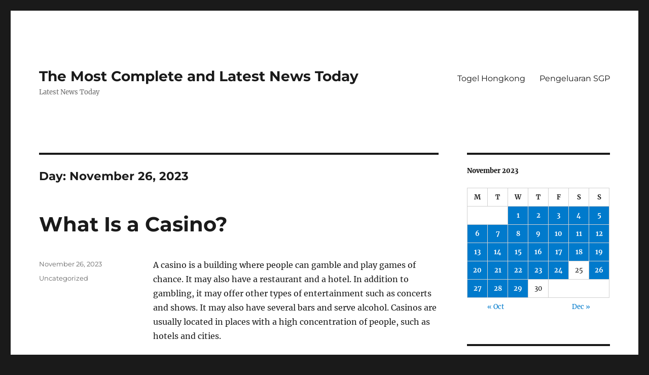

--- FILE ---
content_type: text/html; charset=UTF-8
request_url: https://wholesalegastanks.org/2023/11/26/
body_size: 12705
content:
<!DOCTYPE html>
<html lang="en-US" class="no-js">
<head>
	<meta charset="UTF-8">
	<meta name="viewport" content="width=device-width, initial-scale=1.0">
	<link rel="profile" href="https://gmpg.org/xfn/11">
		<script>
(function(html){html.className = html.className.replace(/\bno-js\b/,'js')})(document.documentElement);
//# sourceURL=twentysixteen_javascript_detection
</script>
<meta name='robots' content='noindex, follow' />

	<!-- This site is optimized with the Yoast SEO plugin v26.7 - https://yoast.com/wordpress/plugins/seo/ -->
	<title>November 26, 2023 - The Most Complete and Latest News Today</title>
	<meta property="og:locale" content="en_US" />
	<meta property="og:type" content="website" />
	<meta property="og:title" content="November 26, 2023 - The Most Complete and Latest News Today" />
	<meta property="og:url" content="https://wholesalegastanks.org/2023/11/26/" />
	<meta property="og:site_name" content="The Most Complete and Latest News Today" />
	<meta name="twitter:card" content="summary_large_image" />
	<script type="application/ld+json" class="yoast-schema-graph">{"@context":"https://schema.org","@graph":[{"@type":"CollectionPage","@id":"https://wholesalegastanks.org/2023/11/26/","url":"https://wholesalegastanks.org/2023/11/26/","name":"November 26, 2023 - The Most Complete and Latest News Today","isPartOf":{"@id":"https://wholesalegastanks.org/#website"},"breadcrumb":{"@id":"https://wholesalegastanks.org/2023/11/26/#breadcrumb"},"inLanguage":"en-US"},{"@type":"BreadcrumbList","@id":"https://wholesalegastanks.org/2023/11/26/#breadcrumb","itemListElement":[{"@type":"ListItem","position":1,"name":"Home","item":"https://wholesalegastanks.org/"},{"@type":"ListItem","position":2,"name":"Archives for November 26, 2023"}]},{"@type":"WebSite","@id":"https://wholesalegastanks.org/#website","url":"https://wholesalegastanks.org/","name":"The Most Complete and Latest News Today","description":"Latest News Today","potentialAction":[{"@type":"SearchAction","target":{"@type":"EntryPoint","urlTemplate":"https://wholesalegastanks.org/?s={search_term_string}"},"query-input":{"@type":"PropertyValueSpecification","valueRequired":true,"valueName":"search_term_string"}}],"inLanguage":"en-US"}]}</script>
	<!-- / Yoast SEO plugin. -->


<link rel="alternate" type="application/rss+xml" title="The Most Complete and Latest News Today &raquo; Feed" href="https://wholesalegastanks.org/feed/" />
<style id='wp-img-auto-sizes-contain-inline-css'>
img:is([sizes=auto i],[sizes^="auto," i]){contain-intrinsic-size:3000px 1500px}
/*# sourceURL=wp-img-auto-sizes-contain-inline-css */
</style>
<style id='wp-emoji-styles-inline-css'>

	img.wp-smiley, img.emoji {
		display: inline !important;
		border: none !important;
		box-shadow: none !important;
		height: 1em !important;
		width: 1em !important;
		margin: 0 0.07em !important;
		vertical-align: -0.1em !important;
		background: none !important;
		padding: 0 !important;
	}
/*# sourceURL=wp-emoji-styles-inline-css */
</style>
<style id='wp-block-library-inline-css'>
:root{--wp-block-synced-color:#7a00df;--wp-block-synced-color--rgb:122,0,223;--wp-bound-block-color:var(--wp-block-synced-color);--wp-editor-canvas-background:#ddd;--wp-admin-theme-color:#007cba;--wp-admin-theme-color--rgb:0,124,186;--wp-admin-theme-color-darker-10:#006ba1;--wp-admin-theme-color-darker-10--rgb:0,107,160.5;--wp-admin-theme-color-darker-20:#005a87;--wp-admin-theme-color-darker-20--rgb:0,90,135;--wp-admin-border-width-focus:2px}@media (min-resolution:192dpi){:root{--wp-admin-border-width-focus:1.5px}}.wp-element-button{cursor:pointer}:root .has-very-light-gray-background-color{background-color:#eee}:root .has-very-dark-gray-background-color{background-color:#313131}:root .has-very-light-gray-color{color:#eee}:root .has-very-dark-gray-color{color:#313131}:root .has-vivid-green-cyan-to-vivid-cyan-blue-gradient-background{background:linear-gradient(135deg,#00d084,#0693e3)}:root .has-purple-crush-gradient-background{background:linear-gradient(135deg,#34e2e4,#4721fb 50%,#ab1dfe)}:root .has-hazy-dawn-gradient-background{background:linear-gradient(135deg,#faaca8,#dad0ec)}:root .has-subdued-olive-gradient-background{background:linear-gradient(135deg,#fafae1,#67a671)}:root .has-atomic-cream-gradient-background{background:linear-gradient(135deg,#fdd79a,#004a59)}:root .has-nightshade-gradient-background{background:linear-gradient(135deg,#330968,#31cdcf)}:root .has-midnight-gradient-background{background:linear-gradient(135deg,#020381,#2874fc)}:root{--wp--preset--font-size--normal:16px;--wp--preset--font-size--huge:42px}.has-regular-font-size{font-size:1em}.has-larger-font-size{font-size:2.625em}.has-normal-font-size{font-size:var(--wp--preset--font-size--normal)}.has-huge-font-size{font-size:var(--wp--preset--font-size--huge)}.has-text-align-center{text-align:center}.has-text-align-left{text-align:left}.has-text-align-right{text-align:right}.has-fit-text{white-space:nowrap!important}#end-resizable-editor-section{display:none}.aligncenter{clear:both}.items-justified-left{justify-content:flex-start}.items-justified-center{justify-content:center}.items-justified-right{justify-content:flex-end}.items-justified-space-between{justify-content:space-between}.screen-reader-text{border:0;clip-path:inset(50%);height:1px;margin:-1px;overflow:hidden;padding:0;position:absolute;width:1px;word-wrap:normal!important}.screen-reader-text:focus{background-color:#ddd;clip-path:none;color:#444;display:block;font-size:1em;height:auto;left:5px;line-height:normal;padding:15px 23px 14px;text-decoration:none;top:5px;width:auto;z-index:100000}html :where(.has-border-color){border-style:solid}html :where([style*=border-top-color]){border-top-style:solid}html :where([style*=border-right-color]){border-right-style:solid}html :where([style*=border-bottom-color]){border-bottom-style:solid}html :where([style*=border-left-color]){border-left-style:solid}html :where([style*=border-width]){border-style:solid}html :where([style*=border-top-width]){border-top-style:solid}html :where([style*=border-right-width]){border-right-style:solid}html :where([style*=border-bottom-width]){border-bottom-style:solid}html :where([style*=border-left-width]){border-left-style:solid}html :where(img[class*=wp-image-]){height:auto;max-width:100%}:where(figure){margin:0 0 1em}html :where(.is-position-sticky){--wp-admin--admin-bar--position-offset:var(--wp-admin--admin-bar--height,0px)}@media screen and (max-width:600px){html :where(.is-position-sticky){--wp-admin--admin-bar--position-offset:0px}}

/*# sourceURL=wp-block-library-inline-css */
</style><style id='global-styles-inline-css'>
:root{--wp--preset--aspect-ratio--square: 1;--wp--preset--aspect-ratio--4-3: 4/3;--wp--preset--aspect-ratio--3-4: 3/4;--wp--preset--aspect-ratio--3-2: 3/2;--wp--preset--aspect-ratio--2-3: 2/3;--wp--preset--aspect-ratio--16-9: 16/9;--wp--preset--aspect-ratio--9-16: 9/16;--wp--preset--color--black: #000000;--wp--preset--color--cyan-bluish-gray: #abb8c3;--wp--preset--color--white: #fff;--wp--preset--color--pale-pink: #f78da7;--wp--preset--color--vivid-red: #cf2e2e;--wp--preset--color--luminous-vivid-orange: #ff6900;--wp--preset--color--luminous-vivid-amber: #fcb900;--wp--preset--color--light-green-cyan: #7bdcb5;--wp--preset--color--vivid-green-cyan: #00d084;--wp--preset--color--pale-cyan-blue: #8ed1fc;--wp--preset--color--vivid-cyan-blue: #0693e3;--wp--preset--color--vivid-purple: #9b51e0;--wp--preset--color--dark-gray: #1a1a1a;--wp--preset--color--medium-gray: #686868;--wp--preset--color--light-gray: #e5e5e5;--wp--preset--color--blue-gray: #4d545c;--wp--preset--color--bright-blue: #007acc;--wp--preset--color--light-blue: #9adffd;--wp--preset--color--dark-brown: #402b30;--wp--preset--color--medium-brown: #774e24;--wp--preset--color--dark-red: #640c1f;--wp--preset--color--bright-red: #ff675f;--wp--preset--color--yellow: #ffef8e;--wp--preset--gradient--vivid-cyan-blue-to-vivid-purple: linear-gradient(135deg,rgb(6,147,227) 0%,rgb(155,81,224) 100%);--wp--preset--gradient--light-green-cyan-to-vivid-green-cyan: linear-gradient(135deg,rgb(122,220,180) 0%,rgb(0,208,130) 100%);--wp--preset--gradient--luminous-vivid-amber-to-luminous-vivid-orange: linear-gradient(135deg,rgb(252,185,0) 0%,rgb(255,105,0) 100%);--wp--preset--gradient--luminous-vivid-orange-to-vivid-red: linear-gradient(135deg,rgb(255,105,0) 0%,rgb(207,46,46) 100%);--wp--preset--gradient--very-light-gray-to-cyan-bluish-gray: linear-gradient(135deg,rgb(238,238,238) 0%,rgb(169,184,195) 100%);--wp--preset--gradient--cool-to-warm-spectrum: linear-gradient(135deg,rgb(74,234,220) 0%,rgb(151,120,209) 20%,rgb(207,42,186) 40%,rgb(238,44,130) 60%,rgb(251,105,98) 80%,rgb(254,248,76) 100%);--wp--preset--gradient--blush-light-purple: linear-gradient(135deg,rgb(255,206,236) 0%,rgb(152,150,240) 100%);--wp--preset--gradient--blush-bordeaux: linear-gradient(135deg,rgb(254,205,165) 0%,rgb(254,45,45) 50%,rgb(107,0,62) 100%);--wp--preset--gradient--luminous-dusk: linear-gradient(135deg,rgb(255,203,112) 0%,rgb(199,81,192) 50%,rgb(65,88,208) 100%);--wp--preset--gradient--pale-ocean: linear-gradient(135deg,rgb(255,245,203) 0%,rgb(182,227,212) 50%,rgb(51,167,181) 100%);--wp--preset--gradient--electric-grass: linear-gradient(135deg,rgb(202,248,128) 0%,rgb(113,206,126) 100%);--wp--preset--gradient--midnight: linear-gradient(135deg,rgb(2,3,129) 0%,rgb(40,116,252) 100%);--wp--preset--font-size--small: 13px;--wp--preset--font-size--medium: 20px;--wp--preset--font-size--large: 36px;--wp--preset--font-size--x-large: 42px;--wp--preset--spacing--20: 0.44rem;--wp--preset--spacing--30: 0.67rem;--wp--preset--spacing--40: 1rem;--wp--preset--spacing--50: 1.5rem;--wp--preset--spacing--60: 2.25rem;--wp--preset--spacing--70: 3.38rem;--wp--preset--spacing--80: 5.06rem;--wp--preset--shadow--natural: 6px 6px 9px rgba(0, 0, 0, 0.2);--wp--preset--shadow--deep: 12px 12px 50px rgba(0, 0, 0, 0.4);--wp--preset--shadow--sharp: 6px 6px 0px rgba(0, 0, 0, 0.2);--wp--preset--shadow--outlined: 6px 6px 0px -3px rgb(255, 255, 255), 6px 6px rgb(0, 0, 0);--wp--preset--shadow--crisp: 6px 6px 0px rgb(0, 0, 0);}:where(.is-layout-flex){gap: 0.5em;}:where(.is-layout-grid){gap: 0.5em;}body .is-layout-flex{display: flex;}.is-layout-flex{flex-wrap: wrap;align-items: center;}.is-layout-flex > :is(*, div){margin: 0;}body .is-layout-grid{display: grid;}.is-layout-grid > :is(*, div){margin: 0;}:where(.wp-block-columns.is-layout-flex){gap: 2em;}:where(.wp-block-columns.is-layout-grid){gap: 2em;}:where(.wp-block-post-template.is-layout-flex){gap: 1.25em;}:where(.wp-block-post-template.is-layout-grid){gap: 1.25em;}.has-black-color{color: var(--wp--preset--color--black) !important;}.has-cyan-bluish-gray-color{color: var(--wp--preset--color--cyan-bluish-gray) !important;}.has-white-color{color: var(--wp--preset--color--white) !important;}.has-pale-pink-color{color: var(--wp--preset--color--pale-pink) !important;}.has-vivid-red-color{color: var(--wp--preset--color--vivid-red) !important;}.has-luminous-vivid-orange-color{color: var(--wp--preset--color--luminous-vivid-orange) !important;}.has-luminous-vivid-amber-color{color: var(--wp--preset--color--luminous-vivid-amber) !important;}.has-light-green-cyan-color{color: var(--wp--preset--color--light-green-cyan) !important;}.has-vivid-green-cyan-color{color: var(--wp--preset--color--vivid-green-cyan) !important;}.has-pale-cyan-blue-color{color: var(--wp--preset--color--pale-cyan-blue) !important;}.has-vivid-cyan-blue-color{color: var(--wp--preset--color--vivid-cyan-blue) !important;}.has-vivid-purple-color{color: var(--wp--preset--color--vivid-purple) !important;}.has-black-background-color{background-color: var(--wp--preset--color--black) !important;}.has-cyan-bluish-gray-background-color{background-color: var(--wp--preset--color--cyan-bluish-gray) !important;}.has-white-background-color{background-color: var(--wp--preset--color--white) !important;}.has-pale-pink-background-color{background-color: var(--wp--preset--color--pale-pink) !important;}.has-vivid-red-background-color{background-color: var(--wp--preset--color--vivid-red) !important;}.has-luminous-vivid-orange-background-color{background-color: var(--wp--preset--color--luminous-vivid-orange) !important;}.has-luminous-vivid-amber-background-color{background-color: var(--wp--preset--color--luminous-vivid-amber) !important;}.has-light-green-cyan-background-color{background-color: var(--wp--preset--color--light-green-cyan) !important;}.has-vivid-green-cyan-background-color{background-color: var(--wp--preset--color--vivid-green-cyan) !important;}.has-pale-cyan-blue-background-color{background-color: var(--wp--preset--color--pale-cyan-blue) !important;}.has-vivid-cyan-blue-background-color{background-color: var(--wp--preset--color--vivid-cyan-blue) !important;}.has-vivid-purple-background-color{background-color: var(--wp--preset--color--vivid-purple) !important;}.has-black-border-color{border-color: var(--wp--preset--color--black) !important;}.has-cyan-bluish-gray-border-color{border-color: var(--wp--preset--color--cyan-bluish-gray) !important;}.has-white-border-color{border-color: var(--wp--preset--color--white) !important;}.has-pale-pink-border-color{border-color: var(--wp--preset--color--pale-pink) !important;}.has-vivid-red-border-color{border-color: var(--wp--preset--color--vivid-red) !important;}.has-luminous-vivid-orange-border-color{border-color: var(--wp--preset--color--luminous-vivid-orange) !important;}.has-luminous-vivid-amber-border-color{border-color: var(--wp--preset--color--luminous-vivid-amber) !important;}.has-light-green-cyan-border-color{border-color: var(--wp--preset--color--light-green-cyan) !important;}.has-vivid-green-cyan-border-color{border-color: var(--wp--preset--color--vivid-green-cyan) !important;}.has-pale-cyan-blue-border-color{border-color: var(--wp--preset--color--pale-cyan-blue) !important;}.has-vivid-cyan-blue-border-color{border-color: var(--wp--preset--color--vivid-cyan-blue) !important;}.has-vivid-purple-border-color{border-color: var(--wp--preset--color--vivid-purple) !important;}.has-vivid-cyan-blue-to-vivid-purple-gradient-background{background: var(--wp--preset--gradient--vivid-cyan-blue-to-vivid-purple) !important;}.has-light-green-cyan-to-vivid-green-cyan-gradient-background{background: var(--wp--preset--gradient--light-green-cyan-to-vivid-green-cyan) !important;}.has-luminous-vivid-amber-to-luminous-vivid-orange-gradient-background{background: var(--wp--preset--gradient--luminous-vivid-amber-to-luminous-vivid-orange) !important;}.has-luminous-vivid-orange-to-vivid-red-gradient-background{background: var(--wp--preset--gradient--luminous-vivid-orange-to-vivid-red) !important;}.has-very-light-gray-to-cyan-bluish-gray-gradient-background{background: var(--wp--preset--gradient--very-light-gray-to-cyan-bluish-gray) !important;}.has-cool-to-warm-spectrum-gradient-background{background: var(--wp--preset--gradient--cool-to-warm-spectrum) !important;}.has-blush-light-purple-gradient-background{background: var(--wp--preset--gradient--blush-light-purple) !important;}.has-blush-bordeaux-gradient-background{background: var(--wp--preset--gradient--blush-bordeaux) !important;}.has-luminous-dusk-gradient-background{background: var(--wp--preset--gradient--luminous-dusk) !important;}.has-pale-ocean-gradient-background{background: var(--wp--preset--gradient--pale-ocean) !important;}.has-electric-grass-gradient-background{background: var(--wp--preset--gradient--electric-grass) !important;}.has-midnight-gradient-background{background: var(--wp--preset--gradient--midnight) !important;}.has-small-font-size{font-size: var(--wp--preset--font-size--small) !important;}.has-medium-font-size{font-size: var(--wp--preset--font-size--medium) !important;}.has-large-font-size{font-size: var(--wp--preset--font-size--large) !important;}.has-x-large-font-size{font-size: var(--wp--preset--font-size--x-large) !important;}
/*# sourceURL=global-styles-inline-css */
</style>

<style id='classic-theme-styles-inline-css'>
/*! This file is auto-generated */
.wp-block-button__link{color:#fff;background-color:#32373c;border-radius:9999px;box-shadow:none;text-decoration:none;padding:calc(.667em + 2px) calc(1.333em + 2px);font-size:1.125em}.wp-block-file__button{background:#32373c;color:#fff;text-decoration:none}
/*# sourceURL=/wp-includes/css/classic-themes.min.css */
</style>
<link rel='stylesheet' id='dashicons-css' href='https://wholesalegastanks.org/wp-includes/css/dashicons.min.css?ver=6.9' media='all' />
<link rel='stylesheet' id='admin-bar-css' href='https://wholesalegastanks.org/wp-includes/css/admin-bar.min.css?ver=6.9' media='all' />
<style id='admin-bar-inline-css'>

    /* Hide CanvasJS credits for P404 charts specifically */
    #p404RedirectChart .canvasjs-chart-credit {
        display: none !important;
    }
    
    #p404RedirectChart canvas {
        border-radius: 6px;
    }

    .p404-redirect-adminbar-weekly-title {
        font-weight: bold;
        font-size: 14px;
        color: #fff;
        margin-bottom: 6px;
    }

    #wpadminbar #wp-admin-bar-p404_free_top_button .ab-icon:before {
        content: "\f103";
        color: #dc3545;
        top: 3px;
    }
    
    #wp-admin-bar-p404_free_top_button .ab-item {
        min-width: 80px !important;
        padding: 0px !important;
    }
    
    /* Ensure proper positioning and z-index for P404 dropdown */
    .p404-redirect-adminbar-dropdown-wrap { 
        min-width: 0; 
        padding: 0;
        position: static !important;
    }
    
    #wpadminbar #wp-admin-bar-p404_free_top_button_dropdown {
        position: static !important;
    }
    
    #wpadminbar #wp-admin-bar-p404_free_top_button_dropdown .ab-item {
        padding: 0 !important;
        margin: 0 !important;
    }
    
    .p404-redirect-dropdown-container {
        min-width: 340px;
        padding: 18px 18px 12px 18px;
        background: #23282d !important;
        color: #fff;
        border-radius: 12px;
        box-shadow: 0 8px 32px rgba(0,0,0,0.25);
        margin-top: 10px;
        position: relative !important;
        z-index: 999999 !important;
        display: block !important;
        border: 1px solid #444;
    }
    
    /* Ensure P404 dropdown appears on hover */
    #wpadminbar #wp-admin-bar-p404_free_top_button .p404-redirect-dropdown-container { 
        display: none !important;
    }
    
    #wpadminbar #wp-admin-bar-p404_free_top_button:hover .p404-redirect-dropdown-container { 
        display: block !important;
    }
    
    #wpadminbar #wp-admin-bar-p404_free_top_button:hover #wp-admin-bar-p404_free_top_button_dropdown .p404-redirect-dropdown-container {
        display: block !important;
    }
    
    .p404-redirect-card {
        background: #2c3338;
        border-radius: 8px;
        padding: 18px 18px 12px 18px;
        box-shadow: 0 2px 8px rgba(0,0,0,0.07);
        display: flex;
        flex-direction: column;
        align-items: flex-start;
        border: 1px solid #444;
    }
    
    .p404-redirect-btn {
        display: inline-block;
        background: #dc3545;
        color: #fff !important;
        font-weight: bold;
        padding: 5px 22px;
        border-radius: 8px;
        text-decoration: none;
        font-size: 17px;
        transition: background 0.2s, box-shadow 0.2s;
        margin-top: 8px;
        box-shadow: 0 2px 8px rgba(220,53,69,0.15);
        text-align: center;
        line-height: 1.6;
    }
    
    .p404-redirect-btn:hover {
        background: #c82333;
        color: #fff !important;
        box-shadow: 0 4px 16px rgba(220,53,69,0.25);
    }
    
    /* Prevent conflicts with other admin bar dropdowns */
    #wpadminbar .ab-top-menu > li:hover > .ab-item,
    #wpadminbar .ab-top-menu > li.hover > .ab-item {
        z-index: auto;
    }
    
    #wpadminbar #wp-admin-bar-p404_free_top_button:hover > .ab-item {
        z-index: 999998 !important;
    }
    
/*# sourceURL=admin-bar-inline-css */
</style>
<link rel='stylesheet' id='twentysixteen-fonts-css' href='https://wholesalegastanks.org/wp-content/themes/twentysixteen/fonts/merriweather-plus-montserrat-plus-inconsolata.css?ver=20230328' media='all' />
<link rel='stylesheet' id='genericons-css' href='https://wholesalegastanks.org/wp-content/themes/twentysixteen/genericons/genericons.css?ver=20251101' media='all' />
<link rel='stylesheet' id='twentysixteen-style-css' href='https://wholesalegastanks.org/wp-content/themes/twentysixteen/style.css?ver=20251202' media='all' />
<link rel='stylesheet' id='twentysixteen-block-style-css' href='https://wholesalegastanks.org/wp-content/themes/twentysixteen/css/blocks.css?ver=20240817' media='all' />
<script src="https://wholesalegastanks.org/wp-includes/js/jquery/jquery.min.js?ver=3.7.1" id="jquery-core-js"></script>
<script src="https://wholesalegastanks.org/wp-includes/js/jquery/jquery-migrate.min.js?ver=3.4.1" id="jquery-migrate-js"></script>
<script id="twentysixteen-script-js-extra">
var screenReaderText = {"expand":"expand child menu","collapse":"collapse child menu"};
//# sourceURL=twentysixteen-script-js-extra
</script>
<script src="https://wholesalegastanks.org/wp-content/themes/twentysixteen/js/functions.js?ver=20230629" id="twentysixteen-script-js" defer data-wp-strategy="defer"></script>
<link rel="https://api.w.org/" href="https://wholesalegastanks.org/wp-json/" /><link rel="EditURI" type="application/rsd+xml" title="RSD" href="https://wholesalegastanks.org/xmlrpc.php?rsd" />
<meta name="generator" content="WordPress 6.9" />
</head>

<body class="archive date wp-embed-responsive wp-theme-twentysixteen hfeed">
<div id="page" class="site">
	<div class="site-inner">
		<a class="skip-link screen-reader-text" href="#content">
			Skip to content		</a>

		<header id="masthead" class="site-header">
			<div class="site-header-main">
				<div class="site-branding">
											<p class="site-title"><a href="https://wholesalegastanks.org/" rel="home" >The Most Complete and Latest News Today</a></p>
												<p class="site-description">Latest News Today</p>
									</div><!-- .site-branding -->

									<button id="menu-toggle" class="menu-toggle">Menu</button>

					<div id="site-header-menu" class="site-header-menu">
													<nav id="site-navigation" class="main-navigation" aria-label="Primary Menu">
								<div class="menu-top-container"><ul id="menu-top" class="primary-menu"><li id="menu-item-954" class="menu-item menu-item-type-custom menu-item-object-custom menu-item-954"><a href="https://www.provitaspecialisthospital.com/">Togel Hongkong</a></li>
<li id="menu-item-955" class="menu-item menu-item-type-custom menu-item-object-custom menu-item-955"><a href="https://www.dumisani.org/">Pengeluaran SGP</a></li>
</ul></div>							</nav><!-- .main-navigation -->
						
											</div><!-- .site-header-menu -->
							</div><!-- .site-header-main -->

					</header><!-- .site-header -->

		<div id="content" class="site-content">

	<div id="primary" class="content-area">
		<main id="main" class="site-main">

		
			<header class="page-header">
				<h1 class="page-title">Day: <span>November 26, 2023</span></h1>			</header><!-- .page-header -->

			
<article id="post-1741" class="post-1741 post type-post status-publish format-standard hentry category-uncategorized">
	<header class="entry-header">
		
		<h2 class="entry-title"><a href="https://wholesalegastanks.org/what-is-a-casino-43/" rel="bookmark">What Is a Casino?</a></h2>	</header><!-- .entry-header -->

	
	
	<div class="entry-content">
		<p>A casino is a building where people can gamble and play games of chance. It may also have a restaurant and a hotel. In addition to gambling, it may offer other types of entertainment such as concerts and shows. It may also have several bars and serve alcohol. Casinos are usually located in places with a high concentration of people, such as hotels and cities.</p>
<p>Casinos make money by charging a small percentage of every bet made to their house, or “vig,” or taking a commission from players in games such as poker and blackjack. This edge can be as low as two percent, but over millions of bets, it can add up to a substantial amount of money. Casinos often give away free items and services, called comps, to players. These can include free rooms, meals and tickets to shows. They may even give away airline tickets and limo service.</p>
<p>Gambling has been a part of human culture for thousands of years. It has been practiced in many societies throughout the world, from Ancient Mesopotamia and Rome to Elizabethan England and Napoleon’s France. While the precise origin of gambling is unknown, it is generally believed that it was developed as a form of entertainment. Initially, the majority of gambling was done with dice and beans, but later, it became more sophisticated and included cards, coins, sticks, and other objects.</p>
<p>In modern times, casinos have become an important source of revenue for cities and states. They are built with luxurious decorations and furnishings, and they often feature a variety of games. Most modern casinos feature slot machines, which account for the majority of the revenue generated by them. They also feature table games such as baccarat, roulette, and blackjack. In some countries, including Canada, casinos have become legalized and operate on a national scale.</p>
<p>Many people enjoy going to a casino, either on vacation or just for fun. However, it is important to be aware of the potential dangers of gambling and take steps to protect your finances. There are many tips that can help you stay safe while playing at a casino.</p>
<p>There are many different ways to find a reputable casino online, and it is essential that you look for a number of key things before making a deposit. First, look for a casino that offers fair game play and transparent terms. You should also look for certification from reputable testing agencies. This will help you to feel confident that the site is legitimate and offers a secure environment.</p>
<p>Most casinos are regulated by government organizations. They are required to follow strict rules and regulations in order to maintain their license. In addition, they are required to provide a high level of customer service. Many casinos are also required to have certain safety measures in place. This is to ensure that their patrons are protected against criminal activity and that the casino’s profits are properly reported. These measures can include cameras, security guards, and other safety measures.</p>
	</div><!-- .entry-content -->

	<footer class="entry-footer">
		<span class="byline"><img alt='' src='https://secure.gravatar.com/avatar/b96f815a07cf5ca99b43332ee088c1a4f3197a4f777cded6bf124db54a2a5417?s=49&#038;d=mm&#038;r=g' srcset='https://secure.gravatar.com/avatar/b96f815a07cf5ca99b43332ee088c1a4f3197a4f777cded6bf124db54a2a5417?s=98&#038;d=mm&#038;r=g 2x' class='avatar avatar-49 photo' height='49' width='49' decoding='async'/><span class="screen-reader-text">Author </span><span class="author vcard"><a class="url fn n" href="https://wholesalegastanks.org/author/agennenek/">agennenek</a></span></span><span class="posted-on"><span class="screen-reader-text">Posted on </span><a href="https://wholesalegastanks.org/what-is-a-casino-43/" rel="bookmark"><time class="entry-date published updated" datetime="2023-11-26T11:47:41+00:00">November 26, 2023</time></a></span><span class="cat-links"><span class="screen-reader-text">Categories </span><a href="https://wholesalegastanks.org/category/uncategorized/" rel="category tag">Uncategorized</a></span>			</footer><!-- .entry-footer -->
</article><!-- #post-1741 -->

<article id="post-1739" class="post-1739 post type-post status-publish format-standard hentry category-uncategorized">
	<header class="entry-header">
		
		<h2 class="entry-title"><a href="https://wholesalegastanks.org/how-to-increase-your-chances-of-winning-a-lottery/" rel="bookmark">How to Increase Your Chances of Winning a Lottery</a></h2>	</header><!-- .entry-header -->

	
	
	<div class="entry-content">
		<p>A lottery is a game of chance in which people pay a small sum for the chance to win a larger prize. It is often criticized as an addictive form of gambling, but it can also be used to raise money for public purposes. A popular form of a lottery is the Powerball, which is held by state governments. A less common type of lottery is the scratch-off ticket.</p>
<p>Lottery is a word that derives from the Dutch noun lot, which means “fate”. The earliest records of a lottery come from keno slips dating back to the Chinese Han Dynasty (205 BC to 187 AD). These resemble modern-day lottery tickets and were likely used to finance government projects. The modern lottery is a popular way to raise money for a variety of causes, including education, health care and infrastructure. In addition, the lottery has become a popular form of entertainment and a source of income for many people.</p>
<p>One of the key reasons people play the lottery is to dream about what they might do with a big jackpot. They want to imagine themselves buying a beautiful home, expensive cars and globe-trotting with their spouses. Despite the fact that they know the odds are stacked against them, they continue to buy tickets. This is because of a false belief that the odds can be changed.</p>
<p>If you’re looking for ways to increase your chances of winning the lottery, here are a few things you should keep in mind. First, understand that there is no one strategy that will guarantee you a win. Rather, it is a matter of choosing your numbers wisely and purchasing more tickets than the average player.</p>
<p>Next, you should study the odds of a lottery to determine if it is worth playing. Generally, the odds of winning a lottery are determined by how much money is paid out and how many tickets are sold. This can be calculated using a simple calculator. You can also find this information on the website of a lottery company.</p>
<p>Lastly, you should check the drawing dates and times for the lottery you’re interested in. If possible, write down the date and time in your calendar so you don’t forget it. This will make it easier to double-check the results after the drawing.</p>
<p>If you’re thinking about trying your luck in the lottery, it’s important to remember that the majority of players are low-income, nonwhite and male. This is why it’s crucial to make sure that the lottery is set up fairly so that everyone has an equal chance to try their luck. This includes making sure that the prize amounts are recurrent and reasonable. In addition, it’s important to avoid lottery-related ads on television and radio. These advertisements can be very misleading and can lead to a false sense of hope that is hard to shake. This can be especially harmful for young people, who may start believing that the lottery is a legitimate way to become rich.</p>
	</div><!-- .entry-content -->

	<footer class="entry-footer">
		<span class="byline"><img alt='' src='https://secure.gravatar.com/avatar/b96f815a07cf5ca99b43332ee088c1a4f3197a4f777cded6bf124db54a2a5417?s=49&#038;d=mm&#038;r=g' srcset='https://secure.gravatar.com/avatar/b96f815a07cf5ca99b43332ee088c1a4f3197a4f777cded6bf124db54a2a5417?s=98&#038;d=mm&#038;r=g 2x' class='avatar avatar-49 photo' height='49' width='49' decoding='async'/><span class="screen-reader-text">Author </span><span class="author vcard"><a class="url fn n" href="https://wholesalegastanks.org/author/agennenek/">agennenek</a></span></span><span class="posted-on"><span class="screen-reader-text">Posted on </span><a href="https://wholesalegastanks.org/how-to-increase-your-chances-of-winning-a-lottery/" rel="bookmark"><time class="entry-date published" datetime="2023-11-26T02:28:59+00:00">November 26, 2023</time><time class="updated" datetime="2023-11-26T02:29:00+00:00">November 26, 2023</time></a></span><span class="cat-links"><span class="screen-reader-text">Categories </span><a href="https://wholesalegastanks.org/category/uncategorized/" rel="category tag">Uncategorized</a></span>			</footer><!-- .entry-footer -->
</article><!-- #post-1739 -->

		</main><!-- .site-main -->
	</div><!-- .content-area -->


	<aside id="secondary" class="sidebar widget-area">
		<section id="calendar-2" class="widget widget_calendar"><div id="calendar_wrap" class="calendar_wrap"><table id="wp-calendar" class="wp-calendar-table">
	<caption>November 2023</caption>
	<thead>
	<tr>
		<th scope="col" aria-label="Monday">M</th>
		<th scope="col" aria-label="Tuesday">T</th>
		<th scope="col" aria-label="Wednesday">W</th>
		<th scope="col" aria-label="Thursday">T</th>
		<th scope="col" aria-label="Friday">F</th>
		<th scope="col" aria-label="Saturday">S</th>
		<th scope="col" aria-label="Sunday">S</th>
	</tr>
	</thead>
	<tbody>
	<tr>
		<td colspan="2" class="pad">&nbsp;</td><td><a href="https://wholesalegastanks.org/2023/11/01/" aria-label="Posts published on November 1, 2023">1</a></td><td><a href="https://wholesalegastanks.org/2023/11/02/" aria-label="Posts published on November 2, 2023">2</a></td><td><a href="https://wholesalegastanks.org/2023/11/03/" aria-label="Posts published on November 3, 2023">3</a></td><td><a href="https://wholesalegastanks.org/2023/11/04/" aria-label="Posts published on November 4, 2023">4</a></td><td><a href="https://wholesalegastanks.org/2023/11/05/" aria-label="Posts published on November 5, 2023">5</a></td>
	</tr>
	<tr>
		<td><a href="https://wholesalegastanks.org/2023/11/06/" aria-label="Posts published on November 6, 2023">6</a></td><td><a href="https://wholesalegastanks.org/2023/11/07/" aria-label="Posts published on November 7, 2023">7</a></td><td><a href="https://wholesalegastanks.org/2023/11/08/" aria-label="Posts published on November 8, 2023">8</a></td><td><a href="https://wholesalegastanks.org/2023/11/09/" aria-label="Posts published on November 9, 2023">9</a></td><td><a href="https://wholesalegastanks.org/2023/11/10/" aria-label="Posts published on November 10, 2023">10</a></td><td><a href="https://wholesalegastanks.org/2023/11/11/" aria-label="Posts published on November 11, 2023">11</a></td><td><a href="https://wholesalegastanks.org/2023/11/12/" aria-label="Posts published on November 12, 2023">12</a></td>
	</tr>
	<tr>
		<td><a href="https://wholesalegastanks.org/2023/11/13/" aria-label="Posts published on November 13, 2023">13</a></td><td><a href="https://wholesalegastanks.org/2023/11/14/" aria-label="Posts published on November 14, 2023">14</a></td><td><a href="https://wholesalegastanks.org/2023/11/15/" aria-label="Posts published on November 15, 2023">15</a></td><td><a href="https://wholesalegastanks.org/2023/11/16/" aria-label="Posts published on November 16, 2023">16</a></td><td><a href="https://wholesalegastanks.org/2023/11/17/" aria-label="Posts published on November 17, 2023">17</a></td><td><a href="https://wholesalegastanks.org/2023/11/18/" aria-label="Posts published on November 18, 2023">18</a></td><td><a href="https://wholesalegastanks.org/2023/11/19/" aria-label="Posts published on November 19, 2023">19</a></td>
	</tr>
	<tr>
		<td><a href="https://wholesalegastanks.org/2023/11/20/" aria-label="Posts published on November 20, 2023">20</a></td><td><a href="https://wholesalegastanks.org/2023/11/21/" aria-label="Posts published on November 21, 2023">21</a></td><td><a href="https://wholesalegastanks.org/2023/11/22/" aria-label="Posts published on November 22, 2023">22</a></td><td><a href="https://wholesalegastanks.org/2023/11/23/" aria-label="Posts published on November 23, 2023">23</a></td><td><a href="https://wholesalegastanks.org/2023/11/24/" aria-label="Posts published on November 24, 2023">24</a></td><td>25</td><td><a href="https://wholesalegastanks.org/2023/11/26/" aria-label="Posts published on November 26, 2023">26</a></td>
	</tr>
	<tr>
		<td><a href="https://wholesalegastanks.org/2023/11/27/" aria-label="Posts published on November 27, 2023">27</a></td><td><a href="https://wholesalegastanks.org/2023/11/28/" aria-label="Posts published on November 28, 2023">28</a></td><td><a href="https://wholesalegastanks.org/2023/11/29/" aria-label="Posts published on November 29, 2023">29</a></td><td>30</td>
		<td class="pad" colspan="3">&nbsp;</td>
	</tr>
	</tbody>
	</table><nav aria-label="Previous and next months" class="wp-calendar-nav">
		<span class="wp-calendar-nav-prev"><a href="https://wholesalegastanks.org/2023/10/">&laquo; Oct</a></span>
		<span class="pad">&nbsp;</span>
		<span class="wp-calendar-nav-next"><a href="https://wholesalegastanks.org/2023/12/">Dec &raquo;</a></span>
	</nav></div></section><section id="archives-2" class="widget widget_archive"><h2 class="widget-title">Archives</h2><nav aria-label="Archives">
			<ul>
					<li><a href='https://wholesalegastanks.org/2026/01/'>January 2026</a></li>
	<li><a href='https://wholesalegastanks.org/2025/12/'>December 2025</a></li>
	<li><a href='https://wholesalegastanks.org/2024/11/'>November 2024</a></li>
	<li><a href='https://wholesalegastanks.org/2024/10/'>October 2024</a></li>
	<li><a href='https://wholesalegastanks.org/2024/09/'>September 2024</a></li>
	<li><a href='https://wholesalegastanks.org/2024/08/'>August 2024</a></li>
	<li><a href='https://wholesalegastanks.org/2024/07/'>July 2024</a></li>
	<li><a href='https://wholesalegastanks.org/2024/06/'>June 2024</a></li>
	<li><a href='https://wholesalegastanks.org/2024/05/'>May 2024</a></li>
	<li><a href='https://wholesalegastanks.org/2024/04/'>April 2024</a></li>
	<li><a href='https://wholesalegastanks.org/2024/03/'>March 2024</a></li>
	<li><a href='https://wholesalegastanks.org/2024/02/'>February 2024</a></li>
	<li><a href='https://wholesalegastanks.org/2024/01/'>January 2024</a></li>
	<li><a href='https://wholesalegastanks.org/2023/12/'>December 2023</a></li>
	<li><a href='https://wholesalegastanks.org/2023/11/' aria-current="page">November 2023</a></li>
	<li><a href='https://wholesalegastanks.org/2023/10/'>October 2023</a></li>
	<li><a href='https://wholesalegastanks.org/2023/09/'>September 2023</a></li>
	<li><a href='https://wholesalegastanks.org/2023/08/'>August 2023</a></li>
	<li><a href='https://wholesalegastanks.org/2023/07/'>July 2023</a></li>
	<li><a href='https://wholesalegastanks.org/2023/06/'>June 2023</a></li>
	<li><a href='https://wholesalegastanks.org/2023/05/'>May 2023</a></li>
	<li><a href='https://wholesalegastanks.org/2023/04/'>April 2023</a></li>
	<li><a href='https://wholesalegastanks.org/2023/03/'>March 2023</a></li>
	<li><a href='https://wholesalegastanks.org/2023/02/'>February 2023</a></li>
	<li><a href='https://wholesalegastanks.org/2023/01/'>January 2023</a></li>
	<li><a href='https://wholesalegastanks.org/2022/12/'>December 2022</a></li>
	<li><a href='https://wholesalegastanks.org/2022/11/'>November 2022</a></li>
	<li><a href='https://wholesalegastanks.org/2022/10/'>October 2022</a></li>
	<li><a href='https://wholesalegastanks.org/2022/09/'>September 2022</a></li>
	<li><a href='https://wholesalegastanks.org/2022/08/'>August 2022</a></li>
	<li><a href='https://wholesalegastanks.org/2022/07/'>July 2022</a></li>
	<li><a href='https://wholesalegastanks.org/2022/06/'>June 2022</a></li>
	<li><a href='https://wholesalegastanks.org/2022/05/'>May 2022</a></li>
	<li><a href='https://wholesalegastanks.org/2022/04/'>April 2022</a></li>
	<li><a href='https://wholesalegastanks.org/2022/03/'>March 2022</a></li>
	<li><a href='https://wholesalegastanks.org/2022/02/'>February 2022</a></li>
	<li><a href='https://wholesalegastanks.org/2022/01/'>January 2022</a></li>
	<li><a href='https://wholesalegastanks.org/2021/12/'>December 2021</a></li>
	<li><a href='https://wholesalegastanks.org/2021/11/'>November 2021</a></li>
	<li><a href='https://wholesalegastanks.org/2021/10/'>October 2021</a></li>
	<li><a href='https://wholesalegastanks.org/2021/09/'>September 2021</a></li>
	<li><a href='https://wholesalegastanks.org/2021/08/'>August 2021</a></li>
			</ul>

			</nav></section>
		<section id="recent-posts-2" class="widget widget_recent_entries">
		<h2 class="widget-title">Recent Posts</h2><nav aria-label="Recent Posts">
		<ul>
											<li>
					<a href="https://wholesalegastanks.org/state-conflict-in-the-middle-east-causes-and-impact/">State Conflict in the Middle East: Causes and Impact</a>
									</li>
											<li>
					<a href="https://wholesalegastanks.org/dynamics-of-relations-between-two-great-powers-us-and-china/">Dynamics of Relations between Two Great Powers: US and China</a>
									</li>
											<li>
					<a href="https://wholesalegastanks.org/global-economic-development-recent-trends-and-challenges/">Global Economic Development: Recent Trends and Challenges</a>
									</li>
											<li>
					<a href="https://wholesalegastanks.org/geopolitical-challenges-in-the-digital-era/">Geopolitical Challenges in the Digital Era</a>
									</li>
											<li>
					<a href="https://wholesalegastanks.org/exploring-isu-globals-impact-on-international-education/">Exploring ISU Global&#8217;s Impact on International Education</a>
									</li>
					</ul>

		</nav></section><section id="text-2" class="widget widget_text"><h2 class="widget-title">IKLAN</h2>			<div class="textwidget"><p><a href="https://apssr.com/"><span data-sheets-value="{&quot;1&quot;:2,&quot;2&quot;:&quot;keluaran sgp&quot;}" data-sheets-userformat="{&quot;2&quot;:513,&quot;3&quot;:{&quot;1&quot;:0},&quot;12&quot;:0}">keluaran sgp</span></a></p>
<p><a href="https://www.npapn2021.com/">togel singapore</a></p>
<p><a href="https://www.asociacionfibroamerica.org/">Togel Singapore</a></p>
<p><a href="https://river-dolphins.com/">keluaran hk</a></p>
<p><a href="https://stroudnature.org/">Toto Macau</a></p>
<p><a href="https://www.drivenbluegrass.com/">TOTO MACAU</a></p>
<p><a href="https://www.clearfieldconnected.org/"><span data-sheets-root="1">keluaran kamboja</span></a></p>
<p><a href="https://cavemancoffeecavesf.com/"><span data-sheets-root="1">live draw sgp hari ini</span></a></p>
<p><a href="https://www.womeninagscience.org/post/women-who-revolutionized-ag-2">Slot Pulsa</a></p>
<p><a href="https://socadido.org/"><span data-sheets-root="1">keluaran macau hari ini</span></a></p>
<p><a href="https://lafondarestaurantbar.com/language/en/">deposit pulsa indosat</a></p>
<p><a href="https://www.zuwenainternationalschool.com/fees-structure/"><span data-sheets-root="1">slot deposit pulsa 5000</span></a></p>
<p><a href="https://www.consulatalgerie-oujda.org"><span data-sheets-root="1">toto macau 5d</span></a></p>
<p><a href="https://revistadireito.com/blog-direito/"><span data-sheets-root="1">togel</span></a></p>
<p><a href="https://chelatacos.com/"><span data-sheets-root="1">keluaran macau hari ini</span></a></p>
<p><a href="https://www.spdn-cr.org/"><span data-sheets-root="1">togel macau</span></a></p>
<p><a href="https://www.nikuyano-curry.com/"><span data-sheets-root="1">togel macau</span></a></p>
<p><a href="https://gsvq.org/"><span data-sheets-root="1">pengeluaran hk</span></a></p>
<p><a href="https://208phoandveganboise.com/"><span data-sheets-root="1">toto hk</span></a></p>
<p><a href="https://30thrumahsakit.com/"><span data-sheets-root="1">togel macau</span></a></p>
<p><a href="https://dlhlampungselatan.org/program/"><span data-sheets-root="1">data hk</span></a></p>
<p><a href="https://farmersinnandtavern.com/"><span data-sheets-root="1">togel</span></a></p>
<p><a href="https://moveandwash.com/en/home"><span data-sheets-root="1">togel macau</span></a></p>
<p><a href="https://northzenmedia.org/contact-us/"><span data-sheets-root="1">data macau hari ini</span></a></p>
<p><a href="https://www.acshr2024.org/"><span data-sheets-root="1">toto hk</span></a></p>
<p><a href="https://www.portobarreiroprev.com/"><span data-sheets-root="1">keluaran hk</span></a></p>
<p><a href="https://www.pjpku.com/"><span data-sheets-root="1">keluaran hk</span></a></p>
<p><a href="https://www.allupobar.com/"><span data-sheets-root="1">togel sdy</span></a></p>
<p><a href="https://greatlakescsmi.org/ontario/"><span data-sheets-root="1">togel macau</span></a></p>
<p><a href="https://lahrs2024.com/"><span data-sheets-root="1">keluaran hk lotto</span></a></p>
<p><a href="https://www.thebeaconhillpub.com/"><span data-sheets-root="1">toto sdy lotto</span></a></p>
<p><a href="https://www.coffeeloungelucca.com/"><span data-sheets-root="1">togel sdy lotto</span></a></p>
<p><a href="https://icdsrmktr2025.com/"><span data-sheets-root="1">togel sdy</span></a></p>
<p><a href="https://www.camprooseveltfirebird.com/"><span data-sheets-root="1">data sdy lotto</span></a></p>
<p><a href="https://es-pal.org/"><span data-sheets-root="1">togel sdy</span></a></p>
<p>&nbsp;</p>
</div>
		</section>	</aside><!-- .sidebar .widget-area -->

		</div><!-- .site-content -->

		<footer id="colophon" class="site-footer">
							<nav class="main-navigation" aria-label="Footer Primary Menu">
					<div class="menu-top-container"><ul id="menu-top-1" class="primary-menu"><li class="menu-item menu-item-type-custom menu-item-object-custom menu-item-954"><a href="https://www.provitaspecialisthospital.com/">Togel Hongkong</a></li>
<li class="menu-item menu-item-type-custom menu-item-object-custom menu-item-955"><a href="https://www.dumisani.org/">Pengeluaran SGP</a></li>
</ul></div>				</nav><!-- .main-navigation -->
			
			
			<div class="site-info">
								<span class="site-title"><a href="https://wholesalegastanks.org/" rel="home">The Most Complete and Latest News Today</a></span>
								<a href="https://wordpress.org/" class="imprint">
					Proudly powered by WordPress				</a>
			</div><!-- .site-info -->
		</footer><!-- .site-footer -->
	</div><!-- .site-inner -->
</div><!-- .site -->

<script type="speculationrules">
{"prefetch":[{"source":"document","where":{"and":[{"href_matches":"/*"},{"not":{"href_matches":["/wp-*.php","/wp-admin/*","/wp-content/uploads/*","/wp-content/*","/wp-content/plugins/*","/wp-content/themes/twentysixteen/*","/*\\?(.+)"]}},{"not":{"selector_matches":"a[rel~=\"nofollow\"]"}},{"not":{"selector_matches":".no-prefetch, .no-prefetch a"}}]},"eagerness":"conservative"}]}
</script>
<script id="wp-emoji-settings" type="application/json">
{"baseUrl":"https://s.w.org/images/core/emoji/17.0.2/72x72/","ext":".png","svgUrl":"https://s.w.org/images/core/emoji/17.0.2/svg/","svgExt":".svg","source":{"concatemoji":"https://wholesalegastanks.org/wp-includes/js/wp-emoji-release.min.js?ver=6.9"}}
</script>
<script type="module">
/*! This file is auto-generated */
const a=JSON.parse(document.getElementById("wp-emoji-settings").textContent),o=(window._wpemojiSettings=a,"wpEmojiSettingsSupports"),s=["flag","emoji"];function i(e){try{var t={supportTests:e,timestamp:(new Date).valueOf()};sessionStorage.setItem(o,JSON.stringify(t))}catch(e){}}function c(e,t,n){e.clearRect(0,0,e.canvas.width,e.canvas.height),e.fillText(t,0,0);t=new Uint32Array(e.getImageData(0,0,e.canvas.width,e.canvas.height).data);e.clearRect(0,0,e.canvas.width,e.canvas.height),e.fillText(n,0,0);const a=new Uint32Array(e.getImageData(0,0,e.canvas.width,e.canvas.height).data);return t.every((e,t)=>e===a[t])}function p(e,t){e.clearRect(0,0,e.canvas.width,e.canvas.height),e.fillText(t,0,0);var n=e.getImageData(16,16,1,1);for(let e=0;e<n.data.length;e++)if(0!==n.data[e])return!1;return!0}function u(e,t,n,a){switch(t){case"flag":return n(e,"\ud83c\udff3\ufe0f\u200d\u26a7\ufe0f","\ud83c\udff3\ufe0f\u200b\u26a7\ufe0f")?!1:!n(e,"\ud83c\udde8\ud83c\uddf6","\ud83c\udde8\u200b\ud83c\uddf6")&&!n(e,"\ud83c\udff4\udb40\udc67\udb40\udc62\udb40\udc65\udb40\udc6e\udb40\udc67\udb40\udc7f","\ud83c\udff4\u200b\udb40\udc67\u200b\udb40\udc62\u200b\udb40\udc65\u200b\udb40\udc6e\u200b\udb40\udc67\u200b\udb40\udc7f");case"emoji":return!a(e,"\ud83e\u1fac8")}return!1}function f(e,t,n,a){let r;const o=(r="undefined"!=typeof WorkerGlobalScope&&self instanceof WorkerGlobalScope?new OffscreenCanvas(300,150):document.createElement("canvas")).getContext("2d",{willReadFrequently:!0}),s=(o.textBaseline="top",o.font="600 32px Arial",{});return e.forEach(e=>{s[e]=t(o,e,n,a)}),s}function r(e){var t=document.createElement("script");t.src=e,t.defer=!0,document.head.appendChild(t)}a.supports={everything:!0,everythingExceptFlag:!0},new Promise(t=>{let n=function(){try{var e=JSON.parse(sessionStorage.getItem(o));if("object"==typeof e&&"number"==typeof e.timestamp&&(new Date).valueOf()<e.timestamp+604800&&"object"==typeof e.supportTests)return e.supportTests}catch(e){}return null}();if(!n){if("undefined"!=typeof Worker&&"undefined"!=typeof OffscreenCanvas&&"undefined"!=typeof URL&&URL.createObjectURL&&"undefined"!=typeof Blob)try{var e="postMessage("+f.toString()+"("+[JSON.stringify(s),u.toString(),c.toString(),p.toString()].join(",")+"));",a=new Blob([e],{type:"text/javascript"});const r=new Worker(URL.createObjectURL(a),{name:"wpTestEmojiSupports"});return void(r.onmessage=e=>{i(n=e.data),r.terminate(),t(n)})}catch(e){}i(n=f(s,u,c,p))}t(n)}).then(e=>{for(const n in e)a.supports[n]=e[n],a.supports.everything=a.supports.everything&&a.supports[n],"flag"!==n&&(a.supports.everythingExceptFlag=a.supports.everythingExceptFlag&&a.supports[n]);var t;a.supports.everythingExceptFlag=a.supports.everythingExceptFlag&&!a.supports.flag,a.supports.everything||((t=a.source||{}).concatemoji?r(t.concatemoji):t.wpemoji&&t.twemoji&&(r(t.twemoji),r(t.wpemoji)))});
//# sourceURL=https://wholesalegastanks.org/wp-includes/js/wp-emoji-loader.min.js
</script>
<script defer src="https://static.cloudflareinsights.com/beacon.min.js/vcd15cbe7772f49c399c6a5babf22c1241717689176015" integrity="sha512-ZpsOmlRQV6y907TI0dKBHq9Md29nnaEIPlkf84rnaERnq6zvWvPUqr2ft8M1aS28oN72PdrCzSjY4U6VaAw1EQ==" data-cf-beacon='{"version":"2024.11.0","token":"d84aaf2fc46249179dc9d503d9804e8c","r":1,"server_timing":{"name":{"cfCacheStatus":true,"cfEdge":true,"cfExtPri":true,"cfL4":true,"cfOrigin":true,"cfSpeedBrain":true},"location_startswith":null}}' crossorigin="anonymous"></script>
</body>
</html>
